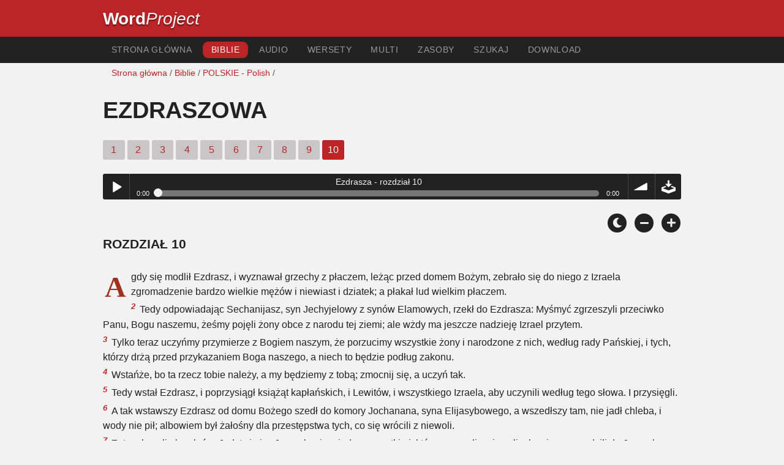

--- FILE ---
content_type: text/html; charset=utf-8
request_url: https://www.wordproject.org/bibles/pl/15/10.htm
body_size: 5732
content:
<!doctype html>
<html lang="pl" color-mode="light">
<head>
<meta http-equiv="Content-Type" content="text/html; charset=UTF-8" />
<title>  Stary Testament - Ezdrasza 10 :  POLSKIE Biblia</title>
<meta name="description" content="Przeczytaj ten rozdział polskiej Biblii - Ezra, chapter 10 of the Polish Bible" />
<meta name="keywords" content="Polski, Audio, Biblia, Święty, Stary Testament, Nowy Testament, Pismo Święte, zbawienie, wiara, niebo, piekło, Bóg, Jezus" />
<!-- Mobile viewport optimisation -->
<link rel="shortcut icon" href="../../../favicon.ico?v=2" type="image/x-icon" />
<link href="../../../apple-touch-icon.png" rel="apple-touch-icon" />
<meta name="viewport" content="width=device-width, initial-scale=1.0" />
<!-- CSS -->
    <link rel="prefetch" href="../../_new_assets/webfonts/Cabin.ttf">
    <link rel="stylesheet" type="text/css" href="../../_new_assets/css/css_index.css" />
    <!-- End CSS -->
    <!-- Scripts -->
    <script type="text/javascript" src="../../_new_assets/js/jquery-1.9.1.min.js"></script>
    <script type="text/javascript" src="../../_new_assets/js/jquery.dropotron.min.js"></script>
    <script type="text/javascript" src="../../_new_assets/js/skel.min.js"></script>
    <script type="text/javascript" src="../../_new_assets/js/skel-viewport.min.js"></script>
    <script type="text/javascript" src="../../_new_assets/js/util.js"></script>
    <script type="text/javascript" src="../../_new_assets/js/main.js"></script>
    <script type="text/javascript" src="../../_new_assets/js/displayoptions.js" defer></script>
    <!-- End Scripts -->
    <!-- Additional Scripts -->
    <script type="text/javascript" src="../../_new_assets/js/soundmanager2.js"></script>
    <script type="text/javascript" src="../../_new_assets/js/jquery.waypoints.js"></script>
    <script type="text/javascript" src="../../_new_assets/js/bar-ui.js"></script>
    <script type="text/javascript" src="../../_new_assets/js/sticky.js" defer></script>
    <script type="text/javascript" src="../../_new_assets/js/script.js" defer></script>
    <!-- End Additional Scripts -->
<!-- google analytics -->
<!-- Google tag (gtag.js) -->
<script async src="https://www.googletagmanager.com/gtag/js?id=G-F4EKTRQ54P"></script>
<script>
  window.dataLayer = window.dataLayer || [];
  function gtag(){dataLayer.push(arguments);}
  gtag('js', new Date());

  gtag('config', 'G-F4EKTRQ54P');
</script>
<!--email-->
 <script>
        function emailCurrentPage(){
            window.location.href="mailto:?subject="+document.title+"&body="+escape(window.location.href);
        }
    </script>
<!--/email-->
<style>
	#textBody > 
		p:first-letter {
			float: left;
			font-size:  300%;
			<!--padding: 10px 20 10 40px;-->
			margin-right: 9px;
			color:#a23021; 
			line-height:100%; 
			padding:4px 8px 0 3px;
			font-family: Georgia;
		}
	</style>					
</head>
<body>
<header class="ym-noprint">
<div id="mytop" class="ym-wrapper">
<div class="ym-wbox">
<span class="wp"><strong><a class="wplink" href="../../../index.htm" target="_top">Word</a></strong><a class="wplink" href="../../../index.htm" target="_top"><em>Project</em></a></span>
</div>
</div>
</header>
<!--lang nav-->
<nav id="nav">
<div class="ym-wrapper">
<div class="ym-hlist">
<ul>
<li><a title="Home" href="../../../index.htm" target="_top">Strona główna</a></li>
<li><a class="selected" href="../../../bibles/index.htm" target="_top">Biblie</a></li>
<li><a title="Audio Bible" href="../../../bibles/audio/33_polish/b15.htm" target="_top">Audio</a></li>
<li><a title="Verses" href="../../../bibles/verses/polish/index.htm" target="_top">Wersety</a></li>
<li><a title="Parallel Bibles" href="../../../bibles/parallel/index.htm#img" target="_top">Multi</a></li>
<li><a title="resources" href="../../../bibles/resources/index.htm" target="_top">Zasoby</a></li>
<li><a title="Search" href="../../../bibles/pl/search.html" target="_top">Szukaj</a></li>
<li><a title="Download this Bible [language]" href="../../../download/bibles/index.htm" target="_top">Download</a></li>
</ul>
</div>
</div>
</nav>
<div class="ym-wrapper ym-noprint">
<div class="ym-wbox">

<div class=" ym-grid">
<div class="ym-g62 ym-gl breadCrumbs"> <a title="Home" href="../../../index.htm" target="_top">Strona główna</a> / <a title="Bibles" href="../../index.htm" target="_self">Biblie</a> /  <a href="../index.htm">POLSKIE - Polish</a> /</div>
</div>
</div>
</div>
<div id="main" class="ym-clearfix" role="main">
<div class="ym-wrapper">
<div class="ym-wbox">
<!--div class="textOptions"-->
<div class="textHeader">
<h1>Ezdraszowa </h1>
<p class="ym-noprint">
<a href="1.htm#0" class="chap">1</a>
<a href="2.htm#0" class="chap">2</a>
<a href="3.htm#0" class="chap">3</a>
<a href="4.htm#0" class="chap">4</a>
<a href="5.htm#0" class="chap">5</a>
<a href="6.htm#0" class="chap">6</a>
<a href="7.htm#0" class="chap">7</a>
<a href="8.htm#0" class="chap">8</a>
<a href="9.htm#0" class="chap">9</a>
<span class="chapread">10</span>
</p>
</div>
<!--end of chapters-->
<!--Nav left right-->
<div id="fadeout" class="fadeout">
                    <a class="bible-nav-button nav-right chapter-nav right-1" href="../16/1.htm#0" title="Nehemiah Chapter 1" data-vars-event-category="Bible Chapter" data-vars-event-action="Next"
                        data-vars-event-label="nextChapter"><i class="fas fa-chevron-right"></i></a>

<a class="bible-nav-button nav-left chapter-nav left-1" href="9.htm#0" title="Chapter 9" data-vars-event-category="Bible Chapter" data-vars-event-action="Previous"  data-vars-event-label="previousChapter"><i
                            class="fas fa-chevron-left"></i></a>
                </div>
<!--/Nav left right-->
<div id="0" class="textAudio ym-noprint">
<div class="sm2-bar-ui compact full-width flat">
<div class="bd sm2-main-controls">
<div class="sm2-inline-texture"></div>
<div class="sm2-inline-gradient"></div>
<div class="sm2-inline-element sm2-button-element">
<div class="sm2-button-bd">
<a href="#play" class="sm2-inline-button play-pause">Play / pause</a>
</div>
</div>
<div class="sm2-inline-element sm2-inline-status">
<div class="sm2-playlist">
<div class="sm2-playlist-target">

<noscript><p>JavaScript is required.</p></noscript>
</div>
</div>
<div class="sm2-progress">
<div class="sm2-row">
<div class="sm2-inline-time">0:00</div>
<div class="sm2-progress-bd">
<div class="sm2-progress-track">
<div class="sm2-progress-bar"></div>
<div class="sm2-progress-ball"><div class="icon-overlay"></div></div>
</div>
</div>
<div class="sm2-inline-duration">0:00</div>
</div>
</div>
</div>
<div class="sm2-inline-element sm2-button-element sm2-volume">
<div class="sm2-button-bd">
<span class="sm2-inline-button sm2-volume-control volume-shade"></span>
<a href="#volume" class="sm2-inline-button sm2-volume-control">volume</a>
</div>
</div>
<div class="sm2-inline-element sm2-button-element">
<div class="sm2-button-bd">
<a href="http://audio4.wordfree.net/bibles/app/audio/33/15/10.mp3" target="_blank" title="Right Click and select Save As to Download" class="sm2-inline-button download sm2-exclude"></a>
</div>
</div>
</div>
<div class="bd sm2-playlist-drawer sm2-element">
<div class="sm2-inline-texture">
<div class="sm2-box-shadow"></div>
</div>

<div class="sm2-playlist-wrapper">
<ul class="sm2-playlist-bd">
<li><a href="http://audio4.wordfree.net/bibles/app/audio/33/15/10.mp3"  target="_blank">
Ezdrasza - rozdział 10 </a></li>
</ul>
</div>
</div>
</div>
</div> <!--end audio-->
<br />
<!-- Display Options -->
            <div class="ym-noprint shareright">
                <span class="fa-stack color-mode__btn light--hidden"> <a title="Light mode"> <i
                            class="fas fa-circle fa-stack-2x"></i> <i class="fas fa-sun fa-stack-1x"></i> </a> </span>
                <span class="fa-stack color-mode__btn dark--hidden"> <a title="Dark mode"> <i
                            class="fas fa-circle fa-stack-2x"></i> <i class="fas fa-moon fa-stack-1x"></i> </a> </span>
                <span class="fa-stack text-decrease"> <a title="Decrease font size"> <i
                            class="fas fa-circle fa-stack-2x"></i> <i class="fas fa-minus fa-stack-1x"></i> </a> </span>
                <span class="fa-stack text-increase"> <a title="Increase font size"> <i
                            class="fas fa-circle fa-stack-2x"></i> <i class="fas fa-plus fa-stack-1x"></i> </a> </span>
            </div>
            <!-- End of Display Options  -->
<div class="textOptions"> 
<div class="textBody" id="textBody">
<h3>rozdział 10 </h3>
<!--... the Word of God:--><span class="dimver">
</span>
<p><!--span class="verse" id="1">1 </span--> A gdy się modlił Ezdrasz, i wyznawał grzechy z płaczem, leżąc przed domem Bożym, zebrało się do niego z Izraela zgromadzenie bardzo wielkie mężów i niewiast i dziatek; a płakał lud wielkim płaczem. 
<br /><span class="verse" id="2">2 </span>Tedy odpowiadając Sechanijasz, syn Jechyjelowy z synów Elamowych, rzekł do Ezdrasza: Myśmyć zgrzeszyli przeciwko Panu, Bogu naszemu, żeśmy pojęli żony obce z narodu tej ziemi; ale wżdy ma jeszcze nadzieję Izrael przytem. 
<br /><span class="verse" id="3">3 </span>Tylko teraz uczyńmy przymierze z Bogiem naszym, że porzucimy wszystkie żony i narodzone z nich, według rady Pańskiej, i tych, którzy drżą przed przykazaniem Boga naszego, a niech to będzie podług zakonu. 
<br /><span class="verse" id="4">4 </span>Wstańże, bo ta rzecz tobie należy, a my będziemy z tobą; zmocnij się, a uczyń tak. 
<br /><span class="verse" id="5">5 </span>Tedy wstał Ezdrasz, i poprzysiągł książąt kapłańskich, i Lewitów, i wszystkiego Izraela, aby uczynili według tego słowa. I przysięgli. 
<br /><span class="verse" id="6">6 </span>A tak wstawszy Ezdrasz od domu Bożego szedł do komory Jochanana, syna Elijasybowego, a wszedłszy tam, nie jadł chleba, i wody nie pił; albowiem był żałośny dla przestępstwa tych, co się wrócili z niewoli. 
<br /><span class="verse" id="7">7 </span>Zatem kazali obwołać w Judztwie i w Jeruzalemie między wszystkimi, którzy przyszli z niewoli, aby się zgromadzili do Jeruzalemu. 
<br /><span class="verse" id="8">8 </span>A ktobykolwiek nie przyszedł we trzech dniach według uradzenia książąt i starszych, aby przepadła wszystka majętność jego, a sam aby był wyłączony od zgromadzenia tych, co przyszli z niewoli. 
<br /><span class="verse" id="9">9 </span>Przetoż zgromadzili się wszyscy mężowie z Judy i z Benjamina do Jeruzalemu we trzech dniach, dwudziestego dnia miesiąca dziewiątego, i siedział wszystek lud na placu przed domem Bożym, drżąc dla onej rzeczy i dla deszczu. 
<br /><span class="verse" id="10">10 </span>Tedy powstawszy Ezdrasz kapłan rzekł do nich: Wyście zgrzeszyli, iżeście pojęli żony obce, przydawając do grzechów Izraelskich. 
<br /><span class="verse" id="11">11 </span>Przetoż uczyńcie teraz wyznanie przed Panem, Bogiem ojców waszych, a wykonajcie wolę jego, i odłączcie się od narodów tej ziemi, i od żon obcych. 
<br /><span class="verse" id="12">12 </span>I odpowiedziało wszystko ono zgromadzenie, i rzekło głosem wielkim: Jakoś nam powiedział, tak uczynimy. 
<br /><span class="verse" id="13">13 </span>Ale wielki jest lud, i czas dżdżysty, i nie możemy stać na dworze; dotego ta sprawa nie jest dnia jednego, ani dwóch; bo nas wiele, którzyśmy się tego przestępstwa dopuścili. 
<br /><span class="verse" id="14">14 </span>Prosimy tedy, niechże będą postanowieni książęta nasi nad wszystkiem zgromadzeniem; a ktobykolwiek był w miastach naszych, co pojął żony obce, niechaj przyjdzie na czas zamierzony, a z nimi starsi z każdego miasta, sędziowie ich, abyśmy tak odwrócili gniew popędliwości Boga naszego od nas dla tej sprawy. 
<br /><span class="verse" id="15">15 </span>A tak Jonatan, syn Asahijelowy, i Jachsyjasz, syn Tekujego, byli na to wysądzeni; ale Mesullam i Sebetaj, Lewitowie, pomagali im. 
<br /><span class="verse" id="16">16 </span>Tedy uczynili tak ci, co przyszli z niewoli. I odłączeni są Ezdrasz kapłan, i mężowie przedniejsi z domów ojcowskich według domów ojców swoich; a ci wszyscy z imienia mianowani byli, i zasiedli dnia pierwszego, miesiąca dziesiątego, aby się o tem wywiadywali. 
<br /><span class="verse" id="17">17 </span>A odprawowali to przy wszystkich mężach, którzy byli pojęli żony obce, aż do pierwszego dnia, miesiąca pierwszego. 
<br /><span class="verse" id="18">18 </span>I znaleźli się z synów kapłańskich, którzy byli pojęli żony obce: z synów Jesui, syna Jozedekowego, i z braci jego Maasejasz i Elijezer, i Jaryb, i Giedalijasz. 
<br /><span class="verse" id="19">19 </span>I dali ręce swe, że mieli porzucić żony swe; a ci, którzy zgrzeszyli, ofiarowali każdy barana z stada za występek swój. 
<br /><span class="verse" id="20">20 </span>A z synów Immerowych: Hanani i Zabadyjasz; 
<br /><span class="verse" id="21">21 </span>A z synów Harymowych: Maasyjasz i Elijasz, i Semejasz, i Jechyjel, i Uzyjasz; 
<br /><span class="verse" id="22">22 </span>A z synów Passurowych: Elijenaj, Maasejasz, Izmael, Natanael, Jozabad, i Elasa. 
<br /><span class="verse" id="23">23 </span>A z Lewitów: Jozabad, i Symei, i Kielajasz, (ten jest Kielita) Petachyjasz, Judas, i Elijezer. 
<br /><span class="verse" id="24">24 </span>A z śpiewaków: Elijasyb; a z odźwiernych: Sallum i Telem, i Ury. 
<br /><span class="verse" id="25">25 </span>A z Izraela, z synów Farosowych: Ramijasz, i Jezyjasz, i Malchyjasz, i Miamin, i Elazar, i Malchyjasz, i Benajasz; 
<br /><span class="verse" id="26">26 </span>A z synów Elamowych: Matanijasz, Zacharyjasz, i Jechyjel, i Abdy, i Jerymot, i Elijasz; 
<br /><span class="verse" id="27">27 </span>A z synów Zattuowych: Elijenaj, Elijasyb, Matanijasz, i Jerymot, i Zabad, i Asysa; 
<br /><span class="verse" id="28">28 </span>A z synów Bebajowych: Johanan, Hananijasz, Zabbaj, Atlaj; 
<br /><span class="verse" id="29">29 </span>A z synów Bani: Mesullam, Malluch, i Adajasz, Jasub, i Seal, Jeramot; 
<br /><span class="verse" id="30">30 </span>A z synów Pachatmoabowych Adna, i Chelal, Benajasz, Maasejasz, Matanijasz, Besaleel, i Binnui, i Manase; 
<br /><span class="verse" id="31">31 </span>A z synów Harymowych: Elijezer, Isyjasz, Malchyjasz, Semaajasz, Symeon, 
<br /><span class="verse" id="32">32 </span>Benjamin, Maluch, Samaryjasz; 
<br /><span class="verse" id="33">33 </span>Z synów Hasumowych: Matenajasz, Matata, Zabad, Elifelet, Jeremijasz, Manase, Symhy; 
<br /><span class="verse" id="34">34 </span>Z synów Bani: Maadaj, Amram, i Uel. 
<br /><span class="verse" id="35">35 </span>Banajasz, Bedyjasz, i Cheluhu, 
<br /><span class="verse" id="36">36 </span>Wanijasz, Meremot, Elijasyb, 
<br /><span class="verse" id="37">37 </span>Mattanijasz, Matenajasz, i Jahasaw. 
<br /><span class="verse" id="38">38 </span>I Bani, i Binnui, Symhy, 
<br /><span class="verse" id="39">39 </span>I Selemijasz, i Natan, i Adajasz, 
<br /><span class="verse" id="40">40 </span>Machnadbaj, Sasaj, Saraj, 
<br /><span class="verse" id="41">41 </span>Asarel, I Selemijasz, Semaryjasz, 
<br /><span class="verse" id="42">42 </span>Sallum, Amaryjasz, i Józef. 
<br /><span class="verse" id="43">43 </span>Z synów Nebowych: Jehijel, Matytyjasz, Zabad, Zebina, Jaddaj, i Joel, i Benajasz. 
<br /><span class="verse" id="44">44 </span>Ci wszyscy pojęli byli żony obce; a były między niemi niewiasty, które im narodziły synów. 
</p>
<!--... sharper than any twoedged sword... -->
</div> <!-- /textBody -->
</div><!-- /textOptions -->
</div><!-- /ym-wbox end -->
</div><!-- /ym-wrapper end -->
</div><!-- /main -->
  <div class="ym-wrapper">
    <div class="ym-wbox">
      <div class="shareright ym-noprint spacingdiv">
        <span class="fa-stack"> <a title="Click to print this page" href="javascript:window.print()"> <i
              class="fas fa-circle fa-stack-2x"></i> <i class="fas fa-print fa-stack-1x"></i> </a> </span>
        <span class="fa-stack"> <a title="Click to share this page via email" href="javascript:emailCurrentPage()"> <i
              class="fas fa-circle fa-stack-2x"></i> <i class="fas fa-envelope fa-stack-1x"></i> </a> </span>
        <span class="fa-stack"> <a title="Go to top of page" href="#mytop"> <i class="fas fa-circle fa-stack-2x"></i> <i
              class="fas fa-arrow-up fa-stack-1x"></i> </a> </span>
      </div>
    </div>
</div>
<p></p>
<p></p>
<p></p>
<footer>
<div class="ym-wrapper">
<div id="redborder" class="ym-wbox ym-noprint">
<p class="alignCenter">Wordproject® is a registered name of the <a href="https://www.abiblica.org/index.html" target="_top">International Biblical Association</a>, a non-profit organization registered in Macau, China.	</p>
<p class="alignCenter"><a href="../../../contact/new/index.htm" target="_top">Contact</a> | <a href="../../../contact/new/disclaim.htm" target="_top"> Disclaimer</a> | 
<a href="../../../contact/new/state.htm" target="_top">Statement of Faith</a> | 
<a href="../../../contact/new/mstate.htm" target="_top">Mission</a> | 
<a href="../../../contact/new/copyrights.htm" target="_top">Copyrights</a>
                </p>
            
            </div>
        </div>
    </footer>
<script defer src="https://static.cloudflareinsights.com/beacon.min.js/vcd15cbe7772f49c399c6a5babf22c1241717689176015" integrity="sha512-ZpsOmlRQV6y907TI0dKBHq9Md29nnaEIPlkf84rnaERnq6zvWvPUqr2ft8M1aS28oN72PdrCzSjY4U6VaAw1EQ==" data-cf-beacon='{"version":"2024.11.0","token":"c819a5c307f74a31accf1a77c1c6a280","server_timing":{"name":{"cfCacheStatus":true,"cfEdge":true,"cfExtPri":true,"cfL4":true,"cfOrigin":true,"cfSpeedBrain":true},"location_startswith":null}}' crossorigin="anonymous"></script>
</body>
</html>
